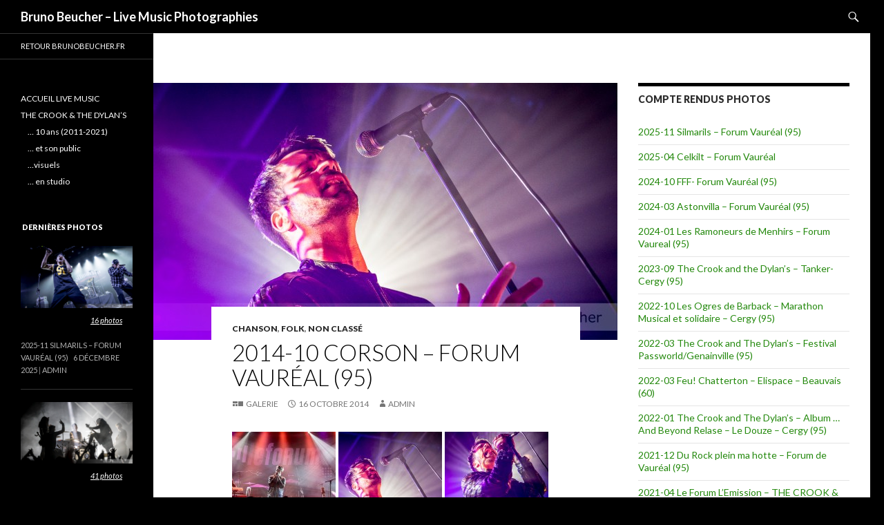

--- FILE ---
content_type: text/html; charset=UTF-8
request_url: https://www1.brunobeucher.fr/livemusic/2014-10-corson-forum-vaureal-95/
body_size: 13701
content:
<!DOCTYPE html>
<!--[if IE 7]>
<html class="ie ie7" lang="fr-FR">
<![endif]-->
<!--[if IE 8]>
<html class="ie ie8" lang="fr-FR">
<![endif]-->
<!--[if !(IE 7) & !(IE 8)]><!-->
<html lang="fr-FR">
<!--<![endif]-->
<head>
	<meta charset="UTF-8">
	<meta name="viewport" content="width=device-width">
	<title>2014-10 CORSON &#8211; Forum Vauréal (95) | Bruno Beucher  &#8211;  Live Music Photographies</title>
	<link rel="profile" href="http://gmpg.org/xfn/11">
	<link rel="pingback" href="https://www1.brunobeucher.fr/livemusic/xmlrpc.php">
	<!--[if lt IE 9]>
	<script src="https://www1.brunobeucher.fr/livemusic/wp-content/themes/twentyfourteen/js/html5.js"></script>
	<![endif]-->
	<meta name='robots' content='max-image-preview:large' />
<link rel='dns-prefetch' href='//www.googletagmanager.com' />
<link rel='dns-prefetch' href='//fonts.googleapis.com' />
<link href='https://fonts.gstatic.com' crossorigin rel='preconnect' />
<link rel="alternate" type="application/rss+xml" title="Bruno Beucher  -  Live Music Photographies &raquo; Flux" href="https://www1.brunobeucher.fr/livemusic/feed/" />
<link rel="alternate" type="application/rss+xml" title="Bruno Beucher  -  Live Music Photographies &raquo; Flux des commentaires" href="https://www1.brunobeucher.fr/livemusic/comments/feed/" />
<link rel="alternate" type="application/rss+xml" title="Bruno Beucher  -  Live Music Photographies &raquo; 2014-10 CORSON &#8211; Forum Vauréal (95) Flux des commentaires" href="https://www1.brunobeucher.fr/livemusic/2014-10-corson-forum-vaureal-95/feed/" />
<script type="text/javascript">
/* <![CDATA[ */
window._wpemojiSettings = {"baseUrl":"https:\/\/s.w.org\/images\/core\/emoji\/14.0.0\/72x72\/","ext":".png","svgUrl":"https:\/\/s.w.org\/images\/core\/emoji\/14.0.0\/svg\/","svgExt":".svg","source":{"concatemoji":"https:\/\/www1.brunobeucher.fr\/livemusic\/wp-includes\/js\/wp-emoji-release.min.js?ver=6.4.7"}};
/*! This file is auto-generated */
!function(i,n){var o,s,e;function c(e){try{var t={supportTests:e,timestamp:(new Date).valueOf()};sessionStorage.setItem(o,JSON.stringify(t))}catch(e){}}function p(e,t,n){e.clearRect(0,0,e.canvas.width,e.canvas.height),e.fillText(t,0,0);var t=new Uint32Array(e.getImageData(0,0,e.canvas.width,e.canvas.height).data),r=(e.clearRect(0,0,e.canvas.width,e.canvas.height),e.fillText(n,0,0),new Uint32Array(e.getImageData(0,0,e.canvas.width,e.canvas.height).data));return t.every(function(e,t){return e===r[t]})}function u(e,t,n){switch(t){case"flag":return n(e,"\ud83c\udff3\ufe0f\u200d\u26a7\ufe0f","\ud83c\udff3\ufe0f\u200b\u26a7\ufe0f")?!1:!n(e,"\ud83c\uddfa\ud83c\uddf3","\ud83c\uddfa\u200b\ud83c\uddf3")&&!n(e,"\ud83c\udff4\udb40\udc67\udb40\udc62\udb40\udc65\udb40\udc6e\udb40\udc67\udb40\udc7f","\ud83c\udff4\u200b\udb40\udc67\u200b\udb40\udc62\u200b\udb40\udc65\u200b\udb40\udc6e\u200b\udb40\udc67\u200b\udb40\udc7f");case"emoji":return!n(e,"\ud83e\udef1\ud83c\udffb\u200d\ud83e\udef2\ud83c\udfff","\ud83e\udef1\ud83c\udffb\u200b\ud83e\udef2\ud83c\udfff")}return!1}function f(e,t,n){var r="undefined"!=typeof WorkerGlobalScope&&self instanceof WorkerGlobalScope?new OffscreenCanvas(300,150):i.createElement("canvas"),a=r.getContext("2d",{willReadFrequently:!0}),o=(a.textBaseline="top",a.font="600 32px Arial",{});return e.forEach(function(e){o[e]=t(a,e,n)}),o}function t(e){var t=i.createElement("script");t.src=e,t.defer=!0,i.head.appendChild(t)}"undefined"!=typeof Promise&&(o="wpEmojiSettingsSupports",s=["flag","emoji"],n.supports={everything:!0,everythingExceptFlag:!0},e=new Promise(function(e){i.addEventListener("DOMContentLoaded",e,{once:!0})}),new Promise(function(t){var n=function(){try{var e=JSON.parse(sessionStorage.getItem(o));if("object"==typeof e&&"number"==typeof e.timestamp&&(new Date).valueOf()<e.timestamp+604800&&"object"==typeof e.supportTests)return e.supportTests}catch(e){}return null}();if(!n){if("undefined"!=typeof Worker&&"undefined"!=typeof OffscreenCanvas&&"undefined"!=typeof URL&&URL.createObjectURL&&"undefined"!=typeof Blob)try{var e="postMessage("+f.toString()+"("+[JSON.stringify(s),u.toString(),p.toString()].join(",")+"));",r=new Blob([e],{type:"text/javascript"}),a=new Worker(URL.createObjectURL(r),{name:"wpTestEmojiSupports"});return void(a.onmessage=function(e){c(n=e.data),a.terminate(),t(n)})}catch(e){}c(n=f(s,u,p))}t(n)}).then(function(e){for(var t in e)n.supports[t]=e[t],n.supports.everything=n.supports.everything&&n.supports[t],"flag"!==t&&(n.supports.everythingExceptFlag=n.supports.everythingExceptFlag&&n.supports[t]);n.supports.everythingExceptFlag=n.supports.everythingExceptFlag&&!n.supports.flag,n.DOMReady=!1,n.readyCallback=function(){n.DOMReady=!0}}).then(function(){return e}).then(function(){var e;n.supports.everything||(n.readyCallback(),(e=n.source||{}).concatemoji?t(e.concatemoji):e.wpemoji&&e.twemoji&&(t(e.twemoji),t(e.wpemoji)))}))}((window,document),window._wpemojiSettings);
/* ]]> */
</script>
<style id='wp-emoji-styles-inline-css' type='text/css'>

	img.wp-smiley, img.emoji {
		display: inline !important;
		border: none !important;
		box-shadow: none !important;
		height: 1em !important;
		width: 1em !important;
		margin: 0 0.07em !important;
		vertical-align: -0.1em !important;
		background: none !important;
		padding: 0 !important;
	}
</style>
<link rel='stylesheet' id='wp-block-library-css' href='https://www1.brunobeucher.fr/livemusic/wp-includes/css/dist/block-library/style.min.css?ver=6.4.7' type='text/css' media='all' />
<style id='wp-block-library-theme-inline-css' type='text/css'>
.wp-block-audio figcaption{color:#555;font-size:13px;text-align:center}.is-dark-theme .wp-block-audio figcaption{color:hsla(0,0%,100%,.65)}.wp-block-audio{margin:0 0 1em}.wp-block-code{border:1px solid #ccc;border-radius:4px;font-family:Menlo,Consolas,monaco,monospace;padding:.8em 1em}.wp-block-embed figcaption{color:#555;font-size:13px;text-align:center}.is-dark-theme .wp-block-embed figcaption{color:hsla(0,0%,100%,.65)}.wp-block-embed{margin:0 0 1em}.blocks-gallery-caption{color:#555;font-size:13px;text-align:center}.is-dark-theme .blocks-gallery-caption{color:hsla(0,0%,100%,.65)}.wp-block-image figcaption{color:#555;font-size:13px;text-align:center}.is-dark-theme .wp-block-image figcaption{color:hsla(0,0%,100%,.65)}.wp-block-image{margin:0 0 1em}.wp-block-pullquote{border-bottom:4px solid;border-top:4px solid;color:currentColor;margin-bottom:1.75em}.wp-block-pullquote cite,.wp-block-pullquote footer,.wp-block-pullquote__citation{color:currentColor;font-size:.8125em;font-style:normal;text-transform:uppercase}.wp-block-quote{border-left:.25em solid;margin:0 0 1.75em;padding-left:1em}.wp-block-quote cite,.wp-block-quote footer{color:currentColor;font-size:.8125em;font-style:normal;position:relative}.wp-block-quote.has-text-align-right{border-left:none;border-right:.25em solid;padding-left:0;padding-right:1em}.wp-block-quote.has-text-align-center{border:none;padding-left:0}.wp-block-quote.is-large,.wp-block-quote.is-style-large,.wp-block-quote.is-style-plain{border:none}.wp-block-search .wp-block-search__label{font-weight:700}.wp-block-search__button{border:1px solid #ccc;padding:.375em .625em}:where(.wp-block-group.has-background){padding:1.25em 2.375em}.wp-block-separator.has-css-opacity{opacity:.4}.wp-block-separator{border:none;border-bottom:2px solid;margin-left:auto;margin-right:auto}.wp-block-separator.has-alpha-channel-opacity{opacity:1}.wp-block-separator:not(.is-style-wide):not(.is-style-dots){width:100px}.wp-block-separator.has-background:not(.is-style-dots){border-bottom:none;height:1px}.wp-block-separator.has-background:not(.is-style-wide):not(.is-style-dots){height:2px}.wp-block-table{margin:0 0 1em}.wp-block-table td,.wp-block-table th{word-break:normal}.wp-block-table figcaption{color:#555;font-size:13px;text-align:center}.is-dark-theme .wp-block-table figcaption{color:hsla(0,0%,100%,.65)}.wp-block-video figcaption{color:#555;font-size:13px;text-align:center}.is-dark-theme .wp-block-video figcaption{color:hsla(0,0%,100%,.65)}.wp-block-video{margin:0 0 1em}.wp-block-template-part.has-background{margin-bottom:0;margin-top:0;padding:1.25em 2.375em}
</style>
<style id='classic-theme-styles-inline-css' type='text/css'>
/*! This file is auto-generated */
.wp-block-button__link{color:#fff;background-color:#32373c;border-radius:9999px;box-shadow:none;text-decoration:none;padding:calc(.667em + 2px) calc(1.333em + 2px);font-size:1.125em}.wp-block-file__button{background:#32373c;color:#fff;text-decoration:none}
</style>
<style id='global-styles-inline-css' type='text/css'>
body{--wp--preset--color--black: #000;--wp--preset--color--cyan-bluish-gray: #abb8c3;--wp--preset--color--white: #fff;--wp--preset--color--pale-pink: #f78da7;--wp--preset--color--vivid-red: #cf2e2e;--wp--preset--color--luminous-vivid-orange: #ff6900;--wp--preset--color--luminous-vivid-amber: #fcb900;--wp--preset--color--light-green-cyan: #7bdcb5;--wp--preset--color--vivid-green-cyan: #00d084;--wp--preset--color--pale-cyan-blue: #8ed1fc;--wp--preset--color--vivid-cyan-blue: #0693e3;--wp--preset--color--vivid-purple: #9b51e0;--wp--preset--color--green: #24890d;--wp--preset--color--dark-gray: #2b2b2b;--wp--preset--color--medium-gray: #767676;--wp--preset--color--light-gray: #f5f5f5;--wp--preset--gradient--vivid-cyan-blue-to-vivid-purple: linear-gradient(135deg,rgba(6,147,227,1) 0%,rgb(155,81,224) 100%);--wp--preset--gradient--light-green-cyan-to-vivid-green-cyan: linear-gradient(135deg,rgb(122,220,180) 0%,rgb(0,208,130) 100%);--wp--preset--gradient--luminous-vivid-amber-to-luminous-vivid-orange: linear-gradient(135deg,rgba(252,185,0,1) 0%,rgba(255,105,0,1) 100%);--wp--preset--gradient--luminous-vivid-orange-to-vivid-red: linear-gradient(135deg,rgba(255,105,0,1) 0%,rgb(207,46,46) 100%);--wp--preset--gradient--very-light-gray-to-cyan-bluish-gray: linear-gradient(135deg,rgb(238,238,238) 0%,rgb(169,184,195) 100%);--wp--preset--gradient--cool-to-warm-spectrum: linear-gradient(135deg,rgb(74,234,220) 0%,rgb(151,120,209) 20%,rgb(207,42,186) 40%,rgb(238,44,130) 60%,rgb(251,105,98) 80%,rgb(254,248,76) 100%);--wp--preset--gradient--blush-light-purple: linear-gradient(135deg,rgb(255,206,236) 0%,rgb(152,150,240) 100%);--wp--preset--gradient--blush-bordeaux: linear-gradient(135deg,rgb(254,205,165) 0%,rgb(254,45,45) 50%,rgb(107,0,62) 100%);--wp--preset--gradient--luminous-dusk: linear-gradient(135deg,rgb(255,203,112) 0%,rgb(199,81,192) 50%,rgb(65,88,208) 100%);--wp--preset--gradient--pale-ocean: linear-gradient(135deg,rgb(255,245,203) 0%,rgb(182,227,212) 50%,rgb(51,167,181) 100%);--wp--preset--gradient--electric-grass: linear-gradient(135deg,rgb(202,248,128) 0%,rgb(113,206,126) 100%);--wp--preset--gradient--midnight: linear-gradient(135deg,rgb(2,3,129) 0%,rgb(40,116,252) 100%);--wp--preset--font-size--small: 13px;--wp--preset--font-size--medium: 20px;--wp--preset--font-size--large: 36px;--wp--preset--font-size--x-large: 42px;--wp--preset--spacing--20: 0.44rem;--wp--preset--spacing--30: 0.67rem;--wp--preset--spacing--40: 1rem;--wp--preset--spacing--50: 1.5rem;--wp--preset--spacing--60: 2.25rem;--wp--preset--spacing--70: 3.38rem;--wp--preset--spacing--80: 5.06rem;--wp--preset--shadow--natural: 6px 6px 9px rgba(0, 0, 0, 0.2);--wp--preset--shadow--deep: 12px 12px 50px rgba(0, 0, 0, 0.4);--wp--preset--shadow--sharp: 6px 6px 0px rgba(0, 0, 0, 0.2);--wp--preset--shadow--outlined: 6px 6px 0px -3px rgba(255, 255, 255, 1), 6px 6px rgba(0, 0, 0, 1);--wp--preset--shadow--crisp: 6px 6px 0px rgba(0, 0, 0, 1);}:where(.is-layout-flex){gap: 0.5em;}:where(.is-layout-grid){gap: 0.5em;}body .is-layout-flow > .alignleft{float: left;margin-inline-start: 0;margin-inline-end: 2em;}body .is-layout-flow > .alignright{float: right;margin-inline-start: 2em;margin-inline-end: 0;}body .is-layout-flow > .aligncenter{margin-left: auto !important;margin-right: auto !important;}body .is-layout-constrained > .alignleft{float: left;margin-inline-start: 0;margin-inline-end: 2em;}body .is-layout-constrained > .alignright{float: right;margin-inline-start: 2em;margin-inline-end: 0;}body .is-layout-constrained > .aligncenter{margin-left: auto !important;margin-right: auto !important;}body .is-layout-constrained > :where(:not(.alignleft):not(.alignright):not(.alignfull)){max-width: var(--wp--style--global--content-size);margin-left: auto !important;margin-right: auto !important;}body .is-layout-constrained > .alignwide{max-width: var(--wp--style--global--wide-size);}body .is-layout-flex{display: flex;}body .is-layout-flex{flex-wrap: wrap;align-items: center;}body .is-layout-flex > *{margin: 0;}body .is-layout-grid{display: grid;}body .is-layout-grid > *{margin: 0;}:where(.wp-block-columns.is-layout-flex){gap: 2em;}:where(.wp-block-columns.is-layout-grid){gap: 2em;}:where(.wp-block-post-template.is-layout-flex){gap: 1.25em;}:where(.wp-block-post-template.is-layout-grid){gap: 1.25em;}.has-black-color{color: var(--wp--preset--color--black) !important;}.has-cyan-bluish-gray-color{color: var(--wp--preset--color--cyan-bluish-gray) !important;}.has-white-color{color: var(--wp--preset--color--white) !important;}.has-pale-pink-color{color: var(--wp--preset--color--pale-pink) !important;}.has-vivid-red-color{color: var(--wp--preset--color--vivid-red) !important;}.has-luminous-vivid-orange-color{color: var(--wp--preset--color--luminous-vivid-orange) !important;}.has-luminous-vivid-amber-color{color: var(--wp--preset--color--luminous-vivid-amber) !important;}.has-light-green-cyan-color{color: var(--wp--preset--color--light-green-cyan) !important;}.has-vivid-green-cyan-color{color: var(--wp--preset--color--vivid-green-cyan) !important;}.has-pale-cyan-blue-color{color: var(--wp--preset--color--pale-cyan-blue) !important;}.has-vivid-cyan-blue-color{color: var(--wp--preset--color--vivid-cyan-blue) !important;}.has-vivid-purple-color{color: var(--wp--preset--color--vivid-purple) !important;}.has-black-background-color{background-color: var(--wp--preset--color--black) !important;}.has-cyan-bluish-gray-background-color{background-color: var(--wp--preset--color--cyan-bluish-gray) !important;}.has-white-background-color{background-color: var(--wp--preset--color--white) !important;}.has-pale-pink-background-color{background-color: var(--wp--preset--color--pale-pink) !important;}.has-vivid-red-background-color{background-color: var(--wp--preset--color--vivid-red) !important;}.has-luminous-vivid-orange-background-color{background-color: var(--wp--preset--color--luminous-vivid-orange) !important;}.has-luminous-vivid-amber-background-color{background-color: var(--wp--preset--color--luminous-vivid-amber) !important;}.has-light-green-cyan-background-color{background-color: var(--wp--preset--color--light-green-cyan) !important;}.has-vivid-green-cyan-background-color{background-color: var(--wp--preset--color--vivid-green-cyan) !important;}.has-pale-cyan-blue-background-color{background-color: var(--wp--preset--color--pale-cyan-blue) !important;}.has-vivid-cyan-blue-background-color{background-color: var(--wp--preset--color--vivid-cyan-blue) !important;}.has-vivid-purple-background-color{background-color: var(--wp--preset--color--vivid-purple) !important;}.has-black-border-color{border-color: var(--wp--preset--color--black) !important;}.has-cyan-bluish-gray-border-color{border-color: var(--wp--preset--color--cyan-bluish-gray) !important;}.has-white-border-color{border-color: var(--wp--preset--color--white) !important;}.has-pale-pink-border-color{border-color: var(--wp--preset--color--pale-pink) !important;}.has-vivid-red-border-color{border-color: var(--wp--preset--color--vivid-red) !important;}.has-luminous-vivid-orange-border-color{border-color: var(--wp--preset--color--luminous-vivid-orange) !important;}.has-luminous-vivid-amber-border-color{border-color: var(--wp--preset--color--luminous-vivid-amber) !important;}.has-light-green-cyan-border-color{border-color: var(--wp--preset--color--light-green-cyan) !important;}.has-vivid-green-cyan-border-color{border-color: var(--wp--preset--color--vivid-green-cyan) !important;}.has-pale-cyan-blue-border-color{border-color: var(--wp--preset--color--pale-cyan-blue) !important;}.has-vivid-cyan-blue-border-color{border-color: var(--wp--preset--color--vivid-cyan-blue) !important;}.has-vivid-purple-border-color{border-color: var(--wp--preset--color--vivid-purple) !important;}.has-vivid-cyan-blue-to-vivid-purple-gradient-background{background: var(--wp--preset--gradient--vivid-cyan-blue-to-vivid-purple) !important;}.has-light-green-cyan-to-vivid-green-cyan-gradient-background{background: var(--wp--preset--gradient--light-green-cyan-to-vivid-green-cyan) !important;}.has-luminous-vivid-amber-to-luminous-vivid-orange-gradient-background{background: var(--wp--preset--gradient--luminous-vivid-amber-to-luminous-vivid-orange) !important;}.has-luminous-vivid-orange-to-vivid-red-gradient-background{background: var(--wp--preset--gradient--luminous-vivid-orange-to-vivid-red) !important;}.has-very-light-gray-to-cyan-bluish-gray-gradient-background{background: var(--wp--preset--gradient--very-light-gray-to-cyan-bluish-gray) !important;}.has-cool-to-warm-spectrum-gradient-background{background: var(--wp--preset--gradient--cool-to-warm-spectrum) !important;}.has-blush-light-purple-gradient-background{background: var(--wp--preset--gradient--blush-light-purple) !important;}.has-blush-bordeaux-gradient-background{background: var(--wp--preset--gradient--blush-bordeaux) !important;}.has-luminous-dusk-gradient-background{background: var(--wp--preset--gradient--luminous-dusk) !important;}.has-pale-ocean-gradient-background{background: var(--wp--preset--gradient--pale-ocean) !important;}.has-electric-grass-gradient-background{background: var(--wp--preset--gradient--electric-grass) !important;}.has-midnight-gradient-background{background: var(--wp--preset--gradient--midnight) !important;}.has-small-font-size{font-size: var(--wp--preset--font-size--small) !important;}.has-medium-font-size{font-size: var(--wp--preset--font-size--medium) !important;}.has-large-font-size{font-size: var(--wp--preset--font-size--large) !important;}.has-x-large-font-size{font-size: var(--wp--preset--font-size--x-large) !important;}
.wp-block-navigation a:where(:not(.wp-element-button)){color: inherit;}
:where(.wp-block-post-template.is-layout-flex){gap: 1.25em;}:where(.wp-block-post-template.is-layout-grid){gap: 1.25em;}
:where(.wp-block-columns.is-layout-flex){gap: 2em;}:where(.wp-block-columns.is-layout-grid){gap: 2em;}
.wp-block-pullquote{font-size: 1.5em;line-height: 1.6;}
</style>
<link rel='stylesheet' id='twentyfourteen-lato-css' href='https://fonts.googleapis.com/css?family=Lato%3A300%2C400%2C700%2C900%2C300italic%2C400italic%2C700italic&#038;subset=latin%2Clatin-ext' type='text/css' media='all' />
<link rel='stylesheet' id='genericons-css' href='https://www1.brunobeucher.fr/livemusic/wp-content/themes/twentyfourteen/genericons/genericons.css?ver=3.0.3' type='text/css' media='all' />
<link rel='stylesheet' id='twentyfourteen-style-css' href='https://www1.brunobeucher.fr/livemusic/wp-content/themes/anjirai/style.css?ver=6.4.7' type='text/css' media='all' />
<link rel='stylesheet' id='twentyfourteen-block-style-css' href='https://www1.brunobeucher.fr/livemusic/wp-content/themes/twentyfourteen/css/blocks.css?ver=20181230' type='text/css' media='all' />
<!--[if lt IE 9]>
<link rel='stylesheet' id='twentyfourteen-ie-css' href='https://www1.brunobeucher.fr/livemusic/wp-content/themes/twentyfourteen/css/ie.css?ver=20131205' type='text/css' media='all' />
<![endif]-->
<link rel='stylesheet' id='mediaelement-css' href='https://www1.brunobeucher.fr/livemusic/wp-includes/js/mediaelement/mediaelementplayer-legacy.min.css?ver=4.2.17' type='text/css' media='all' />
<link rel='stylesheet' id='wp-mediaelement-css' href='https://www1.brunobeucher.fr/livemusic/wp-includes/js/mediaelement/wp-mediaelement.min.css?ver=6.4.7' type='text/css' media='all' />
<script type="text/javascript" src="https://www1.brunobeucher.fr/livemusic/wp-includes/js/jquery/jquery.min.js?ver=3.7.1" id="jquery-core-js"></script>
<script type="text/javascript" src="https://www1.brunobeucher.fr/livemusic/wp-includes/js/jquery/jquery-migrate.min.js?ver=3.4.1" id="jquery-migrate-js"></script>

<!-- Extrait de code de la balise Google (gtag.js) ajouté par Site Kit -->
<!-- Extrait Google Analytics ajouté par Site Kit -->
<script type="text/javascript" src="https://www.googletagmanager.com/gtag/js?id=GT-PZ69Q2H" id="google_gtagjs-js" async></script>
<script type="text/javascript" id="google_gtagjs-js-after">
/* <![CDATA[ */
window.dataLayer = window.dataLayer || [];function gtag(){dataLayer.push(arguments);}
gtag("set","linker",{"domains":["www1.brunobeucher.fr"]});
gtag("js", new Date());
gtag("set", "developer_id.dZTNiMT", true);
gtag("config", "GT-PZ69Q2H");
/* ]]> */
</script>
<link rel="https://api.w.org/" href="https://www1.brunobeucher.fr/livemusic/wp-json/" /><link rel="alternate" type="application/json" href="https://www1.brunobeucher.fr/livemusic/wp-json/wp/v2/posts/1663" /><link rel="EditURI" type="application/rsd+xml" title="RSD" href="https://www1.brunobeucher.fr/livemusic/xmlrpc.php?rsd" />
<meta name="generator" content="WordPress 6.4.7" />
<link rel="canonical" href="https://www1.brunobeucher.fr/livemusic/2014-10-corson-forum-vaureal-95/" />
<link rel='shortlink' href='https://www1.brunobeucher.fr/livemusic/?p=1663' />
<link rel="alternate" type="application/json+oembed" href="https://www1.brunobeucher.fr/livemusic/wp-json/oembed/1.0/embed?url=https%3A%2F%2Fwww1.brunobeucher.fr%2Flivemusic%2F2014-10-corson-forum-vaureal-95%2F" />
<link rel="alternate" type="text/xml+oembed" href="https://www1.brunobeucher.fr/livemusic/wp-json/oembed/1.0/embed?url=https%3A%2F%2Fwww1.brunobeucher.fr%2Flivemusic%2F2014-10-corson-forum-vaureal-95%2F&#038;format=xml" />
<meta name="generator" content="Site Kit by Google 1.170.0" /><style>
	.header-main { background-color:  #000000; }
	#secondary, .site:before { background-color:  #000000; }
	.search-toggle, .search-toggle:hover,.search-toggle.active,.search-box { background-color:  #000000; }
	h1,h2,h3,h4,h5,h6 {color: #000000; }
	.entry-title a { color: #000000; }
	.entry-title a:hover { color: #dd3333; }
	.primary-navigation li:hover > a,.primary-navigation li.focus > a,.primary-navigation li:active > a,.primary-navigation ul ul a:hover,
	.primary-navigation ul ul li.focus > a {
		background-color: #000000;
		color: #dd3333;	}
	.primary-navigation li a, .primary-navigation ul ul a,.primary-navigation ul ul li a {
		background-color: #000000;
		color: #000000;	}
	p {color: #000000; }
</style>

<meta name="google-site-verification" content="xSIkOpGTkMl2Z9RA6_lC4fXlQR2B_Rrqzl30KcP0MUw">		<style type="text/css" id="twentyfourteen-header-css">
				.site-title a {
			color: #ffffff;
		}
		</style>
		<style type="text/css" id="custom-background-css">
body.custom-background { background-color: #000000; }
</style>
	</head>

<body class="post-template-default single single-post postid-1663 single-format-gallery custom-background wp-embed-responsive masthead-fixed footer-widgets singular">
<div id="page" class="hfeed site">
	
	<header id="masthead" class="site-header" role="banner">
		<div class="header-main">
			<h1 class="site-title"><a href="https://www1.brunobeucher.fr/livemusic/" rel="home">Bruno Beucher  &#8211;  Live Music Photographies</a></h1>

			<div class="search-toggle">
				<a href="#search-container" class="screen-reader-text" aria-expanded="false" aria-controls="search-container">Recherche</a>
			</div>

			<nav id="primary-navigation" class="site-navigation primary-navigation" role="navigation">
				<button class="menu-toggle">Menu principal</button>
				<a class="screen-reader-text skip-link" href="#content">Aller au contenu</a>
							</nav>
		</div>

		<div id="search-container" class="search-box-wrapper hide">
			<div class="search-box">
				<form role="search" method="get" class="search-form" action="https://www1.brunobeucher.fr/livemusic/">
				<label>
					<span class="screen-reader-text">Rechercher :</span>
					<input type="search" class="search-field" placeholder="Rechercher…" value="" name="s" />
				</label>
				<input type="submit" class="search-submit" value="Rechercher" />
			</form>			</div>
		</div>
	</header><!-- #masthead -->

	<div id="main" class="site-main">

	<div id="primary" class="content-area">
		<div id="content" class="site-content" role="main">
			
<article id="post-1663" class="post-1663 post type-post status-publish format-gallery has-post-thumbnail hentry category-chanson category-folk category-non-classe tag-concert tag-forum-vaureal tag-musique post_format-post-format-gallery">
	
		<div class="post-thumbnail">
			<img width="672" height="372" src="https://www1.brunobeucher.fr/livemusic/wp-content/uploads/2014/10/031_2014-10-10_0126-672x372.jpg" class="attachment-post-thumbnail size-post-thumbnail wp-post-image" alt="" decoding="async" fetchpriority="high" srcset="https://www1.brunobeucher.fr/livemusic/wp-content/uploads/2014/10/031_2014-10-10_0126-672x372.jpg 672w, https://www1.brunobeucher.fr/livemusic/wp-content/uploads/2014/10/031_2014-10-10_0126-1038x576.jpg 1038w" sizes="(max-width: 672px) 100vw, 672px" />		</div>

		
	<header class="entry-header">
				<div class="entry-meta">
			<span class="cat-links"><a href="https://www1.brunobeucher.fr/livemusic/category/chanson/" rel="category tag">chanson</a>, <a href="https://www1.brunobeucher.fr/livemusic/category/folk/" rel="category tag">folk</a>, <a href="https://www1.brunobeucher.fr/livemusic/category/non-classe/" rel="category tag">Non classé</a></span>
		</div><!-- .entry-meta -->
			<h1 class="entry-title">2014-10 CORSON &#8211; Forum Vauréal (95)</h1>
		<div class="entry-meta">
			<span class="post-format">
				<a class="entry-format" href="https://www1.brunobeucher.fr/livemusic/type/gallery/">Galerie</a>
			</span>

			<span class="entry-date"><a href="https://www1.brunobeucher.fr/livemusic/2014-10-corson-forum-vaureal-95/" rel="bookmark"><time class="entry-date" datetime="2014-10-16T19:30:46+01:00">16 octobre 2014</time></a></span> <span class="byline"><span class="author vcard"><a class="url fn n" href="https://www1.brunobeucher.fr/livemusic/author/admin/" rel="author">Admin</a></span></span>
			
					</div><!-- .entry-meta -->
	</header><!-- .entry-header -->

	<div class="entry-content">
		<div id='gallery-1' class='gallery galleryid-1663 gallery-columns-3 gallery-size-thumbnail'><figure class='gallery-item'>
			<div class='gallery-icon landscape'>
				<a href='https://www1.brunobeucher.fr/livemusic/2014-10-corson-forum-vaureal-95/corsonforum-vaureal-2014bruno-beucherdalle/'><img decoding="async" width="150" height="150" src="https://www1.brunobeucher.fr/livemusic/wp-content/uploads/2014/10/030_2014-10-10_0156-150x150.jpg" class="attachment-thumbnail size-thumbnail" alt="" /></a>
			</div></figure><figure class='gallery-item'>
			<div class='gallery-icon landscape'>
				<a href='https://www1.brunobeucher.fr/livemusic/2014-10-corson-forum-vaureal-95/corsonforum-vaureal-2014bruno-beucherdalle-2/'><img decoding="async" width="150" height="150" src="https://www1.brunobeucher.fr/livemusic/wp-content/uploads/2014/10/031_2014-10-10_0126-150x150.jpg" class="attachment-thumbnail size-thumbnail" alt="" /></a>
			</div></figure><figure class='gallery-item'>
			<div class='gallery-icon portrait'>
				<a href='https://www1.brunobeucher.fr/livemusic/2014-10-corson-forum-vaureal-95/corsonforum-vaureal-2014bruno-beucherdalle-3/'><img loading="lazy" decoding="async" width="150" height="150" src="https://www1.brunobeucher.fr/livemusic/wp-content/uploads/2014/10/032_2014-10-10_0127-150x150.jpg" class="attachment-thumbnail size-thumbnail" alt="" /></a>
			</div></figure><figure class='gallery-item'>
			<div class='gallery-icon landscape'>
				<a href='https://www1.brunobeucher.fr/livemusic/2014-10-corson-forum-vaureal-95/033_2014-10-10_0152/'><img loading="lazy" decoding="async" width="150" height="150" src="https://www1.brunobeucher.fr/livemusic/wp-content/uploads/2014/10/033_2014-10-10_0152-150x150.jpg" class="attachment-thumbnail size-thumbnail" alt="" /></a>
			</div></figure><figure class='gallery-item'>
			<div class='gallery-icon portrait'>
				<a href='https://www1.brunobeucher.fr/livemusic/2014-10-corson-forum-vaureal-95/034_2014-10-10_0135/'><img loading="lazy" decoding="async" width="150" height="150" src="https://www1.brunobeucher.fr/livemusic/wp-content/uploads/2014/10/034_2014-10-10_0135-150x150.jpg" class="attachment-thumbnail size-thumbnail" alt="" /></a>
			</div></figure><figure class='gallery-item'>
			<div class='gallery-icon landscape'>
				<a href='https://www1.brunobeucher.fr/livemusic/2014-10-corson-forum-vaureal-95/035_2014-10-10_0151/'><img loading="lazy" decoding="async" width="150" height="150" src="https://www1.brunobeucher.fr/livemusic/wp-content/uploads/2014/10/035_2014-10-10_0151-150x150.jpg" class="attachment-thumbnail size-thumbnail" alt="" /></a>
			</div></figure><figure class='gallery-item'>
			<div class='gallery-icon portrait'>
				<a href='https://www1.brunobeucher.fr/livemusic/2014-10-corson-forum-vaureal-95/036_2014-10-10_0143/'><img loading="lazy" decoding="async" width="150" height="150" src="https://www1.brunobeucher.fr/livemusic/wp-content/uploads/2014/10/036_2014-10-10_0143-150x150.jpg" class="attachment-thumbnail size-thumbnail" alt="" /></a>
			</div></figure><figure class='gallery-item'>
			<div class='gallery-icon landscape'>
				<a href='https://www1.brunobeucher.fr/livemusic/2014-10-corson-forum-vaureal-95/037_2014-10-10_0139/'><img loading="lazy" decoding="async" width="150" height="150" src="https://www1.brunobeucher.fr/livemusic/wp-content/uploads/2014/10/037_2014-10-10_0139-150x150.jpg" class="attachment-thumbnail size-thumbnail" alt="" /></a>
			</div></figure><figure class='gallery-item'>
			<div class='gallery-icon portrait'>
				<a href='https://www1.brunobeucher.fr/livemusic/2014-10-corson-forum-vaureal-95/038_2014-10-10_0155/'><img loading="lazy" decoding="async" width="150" height="150" src="https://www1.brunobeucher.fr/livemusic/wp-content/uploads/2014/10/038_2014-10-10_0155-150x150.jpg" class="attachment-thumbnail size-thumbnail" alt="" /></a>
			</div></figure><figure class='gallery-item'>
			<div class='gallery-icon landscape'>
				<a href='https://www1.brunobeucher.fr/livemusic/2014-10-corson-forum-vaureal-95/corsonforum-vaureal-2014bruno-beucherdalle-4/'><img loading="lazy" decoding="async" width="150" height="150" src="https://www1.brunobeucher.fr/livemusic/wp-content/uploads/2014/10/039_2014-10-10_0160-150x150.jpg" class="attachment-thumbnail size-thumbnail" alt="" /></a>
			</div></figure>
		</div>

	</div><!-- .entry-content -->

	<footer class="entry-meta"><span class="tag-links"><a href="https://www1.brunobeucher.fr/livemusic/tag/concert/" rel="tag">concert</a><a href="https://www1.brunobeucher.fr/livemusic/tag/forum-vaureal/" rel="tag">forum_vauréal</a><a href="https://www1.brunobeucher.fr/livemusic/tag/musique/" rel="tag">musique</a></span></footer></article><!-- #post-## -->
		<nav class="navigation post-navigation" role="navigation">
		<h1 class="screen-reader-text">Navigation des articles</h1>
		<div class="nav-links">
			<a href="https://www1.brunobeucher.fr/livemusic/2014-10-eden-pill-forum-vaureal-95/" rel="prev"><span class="meta-nav">Article précédent</span>2014-10 EDEN PILL &#8211; Forum Vauréal (95)</a><a href="https://www1.brunobeucher.fr/livemusic/2014-10-mademoiselle-k-forum-vaureal-95/" rel="next"><span class="meta-nav">Article suivant</span>2014-10 MADEMOISELLE K &#8211; Forum Vauréal (95)</a>			</div><!-- .nav-links -->
		</nav><!-- .navigation -->
				</div><!-- #content -->
	</div><!-- #primary -->

<div id="content-sidebar" class="content-sidebar widget-area" role="complementary">
	
		<aside id="recent-posts-2" class="widget widget_recent_entries">
		<h1 class="widget-title">Compte rendus photos</h1>
		<ul>
											<li>
					<a href="https://www1.brunobeucher.fr/livemusic/2025-11-silmarils-forum-vaureal-95/">2025-11  Silmarils &#8211; Forum Vauréal (95)</a>
									</li>
											<li>
					<a href="https://www1.brunobeucher.fr/livemusic/2025-04-celkilt-forum-vaureal/">2025-04 Celkilt &#8211; Forum Vauréal</a>
									</li>
											<li>
					<a href="https://www1.brunobeucher.fr/livemusic/2024-10-fff-forum-de-vaureal-95/">2024-10 FFF- Forum Vauréal (95)</a>
									</li>
											<li>
					<a href="https://www1.brunobeucher.fr/livemusic/2024-03-astonvilla-forum-vaureal-95/">2024-03 Astonvilla &#8211; Forum Vauréal (95)</a>
									</li>
											<li>
					<a href="https://www1.brunobeucher.fr/livemusic/2024-01-les-ramoneurs-de-menhirs-forum-vaureal-95/">2024-01 Les Ramoneurs de Menhirs &#8211; Forum Vaureal (95)</a>
									</li>
											<li>
					<a href="https://www1.brunobeucher.fr/livemusic/2023-09-the-crook-and-the-dylans-tanker-cergy-95/">2023-09 The Crook and the Dylan&rsquo;s &#8211; Tanker- Cergy (95)</a>
									</li>
											<li>
					<a href="https://www1.brunobeucher.fr/livemusic/2022-10-les-ogres-de-barback-marathon-musical-et-solidaire-cergy-95/">2022-10 Les Ogres de Barback &#8211; Marathon Musical et solidaire &#8211; Cergy (95)</a>
									</li>
											<li>
					<a href="https://www1.brunobeucher.fr/livemusic/2022-03-the-crook-and-the-dylans-festival-passworld-genainville-95/">2022-03 The Crook and The Dylan&rsquo;s &#8211; Festival Passworld/Genainville (95)</a>
									</li>
											<li>
					<a href="https://www1.brunobeucher.fr/livemusic/2022-03-feu-chatterton-elispace-beauvais-60/">2022-03 Feu! Chatterton &#8211; Elispace &#8211; Beauvais (60)</a>
									</li>
											<li>
					<a href="https://www1.brunobeucher.fr/livemusic/2022-01-the-crook-and-the-dylans-album-and-beyond-relase-le-douze-cergy-95/">2022-01 The Crook and The Dylan&rsquo;s &#8211; Album &#8230;And Beyond Relase &#8211; Le Douze &#8211; Cergy (95)</a>
									</li>
											<li>
					<a href="https://www1.brunobeucher.fr/livemusic/2021-12-du-rock-plein-ma-hotte-forum-de-vaureal-95/">2021-12 Du Rock plein ma hotte &#8211; Forum de Vauréal (95)</a>
									</li>
											<li>
					<a href="https://www1.brunobeucher.fr/livemusic/2021-04-le-forum-lemission-the-crook-the-dylans/">2021-04 Le Forum L&rsquo;Emission &#8211; THE CROOK &#038; THE DYLAN&rsquo;S</a>
									</li>
											<li>
					<a href="https://www1.brunobeucher.fr/livemusic/2019-11-royal-republic-blackout-problems-forum-vaureal-95/">2019-11 ROYAL REPUBLIC + Blackout Problems- Forum Vauréal (95)</a>
									</li>
											<li>
					<a href="https://www1.brunobeucher.fr/livemusic/2019-09-friendstival-10-pontoise-95/">2019-09 FRIENDSTIVAL 10 &#8211; Pontoise (95)</a>
									</li>
											<li>
					<a href="https://www1.brunobeucher.fr/livemusic/2019-05-monster-truck-royal-tusk-forum-vaureal-95/">2019-05 Monster Truck + Royal TUSK &#8211; Forum Vauréal (95)</a>
									</li>
											<li>
					<a href="https://www1.brunobeucher.fr/livemusic/2019-04-normandie-celtic-festival-montivilliers-76/">2019-04 NORMANDIE CELTIC FESTIVAL &#8211; Montivilliers (76)</a>
									</li>
											<li>
					<a href="https://www1.brunobeucher.fr/livemusic/2019-02-inglorious-forum-de-vaureal-95/">2019-02 &#8211; INGLORIOUS &#8211; Forum de Vauréal (95)</a>
									</li>
											<li>
					<a href="https://www1.brunobeucher.fr/livemusic/2019-02-les-humeurs-cerebrales-egletons-19/">2019-02 &#8211; LES HUMEURS CEREBRALES &#8211; Egletons (19)</a>
									</li>
											<li>
					<a href="https://www1.brunobeucher.fr/livemusic/2019-02-celkilt-le-clapier-saint-etienne-42/">2019-02 CELKILT &#8211; Le Clapier &#8211; Saint Etienne (42)</a>
									</li>
											<li>
					<a href="https://www1.brunobeucher.fr/livemusic/2019-01-uriah-heep-la-cigale-paris/">2019-01 URIAH HEEP &#8211; La Cigale &#8211; Paris</a>
									</li>
											<li>
					<a href="https://www1.brunobeucher.fr/livemusic/friendstival-9-pontoise-95/">2018-09 FRIENDSTIVAL 9 &#8211; Pontoise (95)</a>
									</li>
											<li>
					<a href="https://www1.brunobeucher.fr/livemusic/2018-09-celkilt-arthurs-days-grandvilliers-60/">2018-09 CELKILT &#8211; Arthur&rsquo;s Days &#8211; Grandvilliers (60)</a>
									</li>
											<li>
					<a href="https://www1.brunobeucher.fr/livemusic/2018-09-the-crook-and-the-dylans-arthurs-days-grandvilliers-60/">2018-09 THE CROOK AND THE DYLAN&rsquo;S &#8211; Arthur&rsquo;s Days &#8211; Grandvilliers (60)</a>
									</li>
											<li>
					<a href="https://www1.brunobeucher.fr/livemusic/2018-03-no-one-is-innocent-le-sax-acheres-78/">2018-03 NO ONE IS INNOCENT &#8211; Le Sax &#8211; Achères (78)</a>
									</li>
											<li>
					<a href="https://www1.brunobeucher.fr/livemusic/2018-03-full-throttle-baby-le-sax-acheres-78/">2018-03 FULL THROTTLE BABY &#8211; Le Sax &#8211; Achères (78)</a>
									</li>
											<li>
					<a href="https://www1.brunobeucher.fr/livemusic/2018-03-les-humeurs-cerebrales-the-crook-the-dylans-visages-du-monde-cergy-95/">2018-03 LES HUMEURS CEREBRALES + THE CROOK &#038; THE DYLAN&rsquo;S &#8211; Visages du Monde &#8211; Cergy (95)</a>
									</li>
											<li>
					<a href="https://www1.brunobeucher.fr/livemusic/2017-12-du-rock-plein-ma-hotte-forum-vaureal-95/">2017-12 DU ROCK PLEIN MA HOTTE &#8211; Forum Vauréal (95)</a>
									</li>
											<li>
					<a href="https://www1.brunobeucher.fr/livemusic/2017-09-friendstival-7-pontoise-95/">2017-09 FRIENDSTIVAL 8 &#8211; Pontoise (95)</a>
									</li>
											<li>
					<a href="https://www1.brunobeucher.fr/livemusic/2017-07-un-vendredi-ecaussysteme-gignac-lot/">2017-07 UN VENDREDI ECAUSSYSTEME &#8211; Gignac (Lot)</a>
									</li>
											<li>
					<a href="https://www1.brunobeucher.fr/livemusic/2017-06-the-crook-the-dylans-ferme-de-menucourt-95/">2017-06 THE CROOK &#038; THE DYLAN&rsquo;S &#8211; Ferme de Menucourt (95)</a>
									</li>
											<li>
					<a href="https://www1.brunobeucher.fr/livemusic/2017-05-the-drunken-lazy-bastards-cameleon-pontoise/">2017-05 THE DRUNKEN LAZY BASTARDS &#8211; Caméléon &#8211; Pontoise</a>
									</li>
											<li>
					<a href="https://www1.brunobeucher.fr/livemusic/2017-05-13-lucies-cameleon-pontoise-95/">2017-05-13 LUCIE&rsquo;S &#8211; Caméléon &#8211; Pontoise (95)</a>
									</li>
											<li>
					<a href="https://www1.brunobeucher.fr/livemusic/2017-02-the-crook-and-the-dylans-devil-album-release-forum-vaureal-95/">2017-02 THE CROOK AND THE DYLAN&rsquo;S &#8211; Devil Album Release &#8211; Forum Vauréal (95)</a>
									</li>
											<li>
					<a href="https://www1.brunobeucher.fr/livemusic/the-crook-the-dylans-la-clef-saint-germain-en-laye-78/">2016-11 THE CROOK &#038; THE DYLAN&rsquo;S &#8211; La Clef &#8211; Saint Germain en Laye (78)</a>
									</li>
											<li>
					<a href="https://www1.brunobeucher.fr/livemusic/2016-09-friendstival-7-pontoise-95/">2016-09 FRIENDSTIVAL 7 &#8211; Pontoise (95)</a>
									</li>
											<li>
					<a href="https://www1.brunobeucher.fr/livemusic/2016-05-deux-jours-au-fimu-belfort-90/">2016-05 Deux jours au FIMU &#8211; Belfort (90)</a>
									</li>
											<li>
					<a href="https://www1.brunobeucher.fr/livemusic/2016-05-the-crook-the-dylans-festival-fimu-belfort/">2016-05 THE CROOK &#038; THE DYLAN&rsquo;S &#8211; Festival FIMU &#8211; Belfort (90)</a>
									</li>
											<li>
					<a href="https://www1.brunobeucher.fr/livemusic/2016-04-wishbone-ash-forum-vaureal-95/">2016-04 WISHBONE ASH &#8211; Forum Vauréal (95)</a>
									</li>
											<li>
					<a href="https://www1.brunobeucher.fr/livemusic/2016-04-mante-forum-vaureal-95/">2016-04 MANTE &#8211; Forum Vauréal (95)</a>
									</li>
											<li>
					<a href="https://www1.brunobeucher.fr/livemusic/2016-11-the-crook-the-dylans-bazar-bazarts-andrezy/">2016-02 THE CROOK &#038; THE DYLAN&rsquo;S &#8211; Bazar Baz&rsquo;Arts &#8211; Andrezy (78)</a>
									</li>
											<li>
					<a href="https://www1.brunobeucher.fr/livemusic/2016-01-the-crook-the-dylans-forum-vaureal-95/">2016-01 THE CROOK &#038; THE DYLAN&rsquo;S &#8211; Forum Vauréal (95)</a>
									</li>
											<li>
					<a href="https://www1.brunobeucher.fr/livemusic/2016-01-kevin-davy-white-forum-de-vaureal-95/">2016-01 KEVIN DAVY WHITE &#8211; Forum de Vauréal (95)</a>
									</li>
											<li>
					<a href="https://www1.brunobeucher.fr/livemusic/2015-10-hk-les-saltimbanks-lobservatoire-cergy-95/">2015-10 HK &#038; LES SALTIMBANKS &#8211; l&rsquo;Observatoire &#8211; Cergy (95)</a>
									</li>
											<li>
					<a href="https://www1.brunobeucher.fr/livemusic/2015-10-the-crook-the-dylans-light-lobservatoire-cergy-95/">2015-10 THE CROOK &#038; THE DYLAN&rsquo;S LIGHT &#8211; L&rsquo;Observatoire &#8211; Cergy (95)</a>
									</li>
											<li>
					<a href="https://www1.brunobeucher.fr/livemusic/2015-09-friendstival-6/">2015-09 FRIENDSTIVAL 6 &#8211; Pontoise (95)</a>
									</li>
											<li>
					<a href="https://www1.brunobeucher.fr/livemusic/2015-05-les-blerots-de-r-a-v-el-ermont-95/">2015-05 Les Blérots de R.A.V.EL. &#8211; Ermont (95)</a>
									</li>
											<li>
					<a href="https://www1.brunobeucher.fr/livemusic/2015-02-paul-personne-forum-vaureal-95/">2015-02 PAUL PERSONNE &#8211; Forum Vauréal (95)</a>
									</li>
											<li>
					<a href="https://www1.brunobeucher.fr/livemusic/2015-01-carte-blanche-a-the-crook-the-dylans-norfolk-et-remila-lobservatoire-cergy/">2015-01 CARTE BLANCHE à THE CROOK &#038; THE DYLAN&rsquo;S + Norfolk et Rémila  &#8211;  l&rsquo;OBSERVATOIRE &#8211; Cergy</a>
									</li>
											<li>
					<a href="https://www1.brunobeucher.fr/livemusic/live-report-2014-12-festival-bring-the-noise-oui-fm-spark-gap-loading-data-royal-blood/">Live Report : 2014-12 Festival Bring the Noise Oui FM &#8211; SPARK GAP + LOADING DATA + ROYAL BLOOD</a>
									</li>
											<li>
					<a href="https://www1.brunobeucher.fr/livemusic/2014-12-royal-blood-point-ephemere-paris/">2014-12 ROYAL BLOOD &#8211; Point Ephémère &#8211; Paris</a>
									</li>
											<li>
					<a href="https://www1.brunobeucher.fr/livemusic/2014-12-loading-data-point-ephemere-paris/">2014-12 LOADING DATA &#8211; Point Ephémère &#8211; Paris</a>
									</li>
											<li>
					<a href="https://www1.brunobeucher.fr/livemusic/2014-12-spark-gap-point-ephemere-paris/">2014-12 SPARK GAP &#8211; Point Ephémère &#8211; Paris</a>
									</li>
											<li>
					<a href="https://www1.brunobeucher.fr/livemusic/live-report-eden-pill-corson-mademoiselle-k-10-octobre-2014-forum-de-vaureal-95/">Live Report : EDEN PILL + CORSON + MADEMOISELLE K &#8211; 10 octobre 2014 &#8211; Forum de Vauréal (95)</a>
									</li>
											<li>
					<a href="https://www1.brunobeucher.fr/livemusic/2014-10-mademoiselle-k-forum-vaureal-95/">2014-10 MADEMOISELLE K &#8211; Forum Vauréal (95)</a>
									</li>
											<li>
					<a href="https://www1.brunobeucher.fr/livemusic/2014-10-corson-forum-vaureal-95/" aria-current="page">2014-10 CORSON &#8211; Forum Vauréal (95)</a>
									</li>
											<li>
					<a href="https://www1.brunobeucher.fr/livemusic/2014-10-eden-pill-forum-vaureal-95/">2014-10 EDEN PILL &#8211; Forum Vauréal (95)</a>
									</li>
											<li>
					<a href="https://www1.brunobeucher.fr/livemusic/2014-09-friendstival-5-pontoise-95/">2014-09 FRIENDSTIVAL 5 &#8211; Pontoise (95)</a>
									</li>
											<li>
					<a href="https://www1.brunobeucher.fr/livemusic/live-report-festival-soirs-dete-8-juillet-2014-place-de-la-republique-paris/">Live Report : Festival Soirs d’Eté &#8211; 8 Juillet 2014 &#8211; Place de la République (Paris)</a>
									</li>
											<li>
					<a href="https://www1.brunobeucher.fr/livemusic/2014-07-john-butler-trio-soirs-dete-place-de-la-republique-paris/">2014-07 JOHN BUTLER TRIO &#8211; Soirs d&rsquo;été &#8211; Place de la République &#8211; Paris</a>
									</li>
											<li>
					<a href="https://www1.brunobeucher.fr/livemusic/live-report-festival-soirs-dete-7-juillet-2014-place-de-la-republique-paris/">Live Report : Festival Soirs d’Eté &#8211; 7 Juillet 2014 &#8211; Place de la République (Paris)</a>
									</li>
					</ul>

		</aside><aside id="text-4" class="widget widget_text">			<div class="textwidget">Pour les articles plus anciens voir les archives et catégories</div>
		</aside></div><!-- #content-sidebar -->
<div id="secondary">
	
		<nav role="navigation" class="navigation site-navigation secondary-navigation">
		<div class="menu-retour-autres-galeries-container"><ul id="menu-retour-autres-galeries" class="menu"><li id="menu-item-1226" class="menu-item menu-item-type-custom menu-item-object-custom menu-item-1226"><a href="http://www.brunobeucher.fr/">retour brunobeucher.fr</a></li>
</ul></div>	</nav>
	
		<div id="primary-sidebar" class="primary-sidebar widget-area" role="complementary">
		<aside id="pages-2" class="widget widget_pages"><h1 class="widget-title"> </h1>
			<ul>
				<li class="page_item page-item-153"><a href="https://www1.brunobeucher.fr/livemusic/">ACCUEIL LIVE MUSIC</a></li>
<li class="page_item page-item-78 page_item_has_children"><a href="https://www1.brunobeucher.fr/livemusic/the-crook-the-dylans/">THE CROOK &#038; THE DYLAN&rsquo;S</a>
<ul class='children'>
	<li class="page_item page-item-109"><a href="https://www1.brunobeucher.fr/livemusic/the-crook-the-dylans/the-crook-the-dylans-en-concert/">&#8230; 10 ans (2011-2021)</a></li>
	<li class="page_item page-item-2129"><a href="https://www1.brunobeucher.fr/livemusic/the-crook-the-dylans/et-son-public/">&#8230; et son public</a></li>
	<li class="page_item page-item-4689"><a href="https://www1.brunobeucher.fr/livemusic/the-crook-the-dylans/visuels/">&#8230;visuels</a></li>
	<li class="page_item page-item-112"><a href="https://www1.brunobeucher.fr/livemusic/the-crook-the-dylans/en-studio/">&#8230; en studio</a></li>
</ul>
</li>
			</ul>

			</aside><aside id="widget_twentyfourteen_ephemera-3" class="widget widget_twentyfourteen_ephemera">			<h1 class="widget-title gallery">
				<a class="entry-format" href="https://www1.brunobeucher.fr/livemusic/type/gallery/">dernières photos</a>
			</h1>
			<ol>

								<li>
				<article class="post-5426 post type-post status-publish format-gallery has-post-thumbnail hentry category-funk category-non-classe category-punk category-rap category-rock post_format-post-format-gallery">
				<div class="entry-content">
											<a href="https://www1.brunobeucher.fr/livemusic/2025-11-silmarils-forum-vaureal-95/"><img width="672" height="372" src="https://www1.brunobeucher.fr/livemusic/wp-content/uploads/2025/12/002-Silmarils-672x372.jpg" class="attachment-post-thumbnail size-post-thumbnail wp-post-image" alt="" decoding="async" loading="lazy" srcset="https://www1.brunobeucher.fr/livemusic/wp-content/uploads/2025/12/002-Silmarils-672x372.jpg 672w, https://www1.brunobeucher.fr/livemusic/wp-content/uploads/2025/12/002-Silmarils-1038x576.jpg 1038w" sizes="(max-width: 672px) 100vw, 672px" /></a>
												<p class="wp-caption-text">
								Cette galerie contient <a href="https://www1.brunobeucher.fr/livemusic/2025-11-silmarils-forum-vaureal-95/" rel="bookmark">16 photos</a>.						</p>
													</div><!-- .entry-content -->

					<header class="entry-header">
						<div class="entry-meta">
						<h1 class="entry-title"><a href="https://www1.brunobeucher.fr/livemusic/2025-11-silmarils-forum-vaureal-95/" rel="bookmark">2025-11  Silmarils &#8211; Forum Vauréal (95)</a></h1><span class="entry-date"><a href="https://www1.brunobeucher.fr/livemusic/2025-11-silmarils-forum-vaureal-95/" rel="bookmark"><time class="entry-date" datetime="2025-12-06T15:48:44+01:00">6 décembre 2025</time></a></span> <span class="byline"><span class="author vcard"><a class="url fn n" href="https://www1.brunobeucher.fr/livemusic/author/admin/" rel="author">Admin</a></span></span>						</div><!-- .entry-meta -->
					</header><!-- .entry-header -->
				</article><!-- #post-## -->
				</li>
								<li>
				<article class="post-5350 post type-post status-publish format-gallery has-post-thumbnail hentry category-celtic category-live-report category-metal category-non-classe category-rock tag-celkilt tag-celtique tag-concert tag-forum-vaureal tag-live_report tag-musique post_format-post-format-gallery">
				<div class="entry-content">
											<a href="https://www1.brunobeucher.fr/livemusic/2025-04-celkilt-forum-vaureal/"><img width="672" height="372" src="https://www1.brunobeucher.fr/livemusic/wp-content/uploads/2025/04/027-Celkilt-672x372.jpg" class="attachment-post-thumbnail size-post-thumbnail wp-post-image" alt="" decoding="async" loading="lazy" srcset="https://www1.brunobeucher.fr/livemusic/wp-content/uploads/2025/04/027-Celkilt-672x372.jpg 672w, https://www1.brunobeucher.fr/livemusic/wp-content/uploads/2025/04/027-Celkilt-1038x576.jpg 1038w" sizes="(max-width: 672px) 100vw, 672px" /></a>
												<p class="wp-caption-text">
								Cette galerie contient <a href="https://www1.brunobeucher.fr/livemusic/2025-04-celkilt-forum-vaureal/" rel="bookmark">41 photos</a>.						</p>
													</div><!-- .entry-content -->

					<header class="entry-header">
						<div class="entry-meta">
						<h1 class="entry-title"><a href="https://www1.brunobeucher.fr/livemusic/2025-04-celkilt-forum-vaureal/" rel="bookmark">2025-04 Celkilt &#8211; Forum Vauréal</a></h1><span class="entry-date"><a href="https://www1.brunobeucher.fr/livemusic/2025-04-celkilt-forum-vaureal/" rel="bookmark"><time class="entry-date" datetime="2025-04-14T16:37:05+01:00">14 avril 2025</time></a></span> <span class="byline"><span class="author vcard"><a class="url fn n" href="https://www1.brunobeucher.fr/livemusic/author/admin/" rel="author">Admin</a></span></span>						</div><!-- .entry-meta -->
					</header><!-- .entry-header -->
				</article><!-- #post-## -->
				</li>
								<li>
				<article class="post-5277 post type-post status-publish format-gallery has-post-thumbnail hentry category-funk category-live-report category-pop category-rock tag-cergy tag-concert tag-forum-vaureal tag-funk tag-live_report tag-musique tag-oui_fm post_format-post-format-gallery">
				<div class="entry-content">
											<a href="https://www1.brunobeucher.fr/livemusic/2024-10-fff-forum-de-vaureal-95/"><img width="672" height="372" src="https://www1.brunobeucher.fr/livemusic/wp-content/uploads/2024/10/002-FFF-672x372.jpg" class="attachment-post-thumbnail size-post-thumbnail wp-post-image" alt="" decoding="async" loading="lazy" srcset="https://www1.brunobeucher.fr/livemusic/wp-content/uploads/2024/10/002-FFF-672x372.jpg 672w, https://www1.brunobeucher.fr/livemusic/wp-content/uploads/2024/10/002-FFF-1038x576.jpg 1038w" sizes="(max-width: 672px) 100vw, 672px" /></a>
												<p class="wp-caption-text">
								Cette galerie contient <a href="https://www1.brunobeucher.fr/livemusic/2024-10-fff-forum-de-vaureal-95/" rel="bookmark">31 photos</a>.						</p>
													</div><!-- .entry-content -->

					<header class="entry-header">
						<div class="entry-meta">
						<h1 class="entry-title"><a href="https://www1.brunobeucher.fr/livemusic/2024-10-fff-forum-de-vaureal-95/" rel="bookmark">2024-10 FFF- Forum Vauréal (95)</a></h1><span class="entry-date"><a href="https://www1.brunobeucher.fr/livemusic/2024-10-fff-forum-de-vaureal-95/" rel="bookmark"><time class="entry-date" datetime="2024-10-13T11:46:16+01:00">13 octobre 2024</time></a></span> <span class="byline"><span class="author vcard"><a class="url fn n" href="https://www1.brunobeucher.fr/livemusic/author/admin/" rel="author">Admin</a></span></span>						</div><!-- .entry-meta -->
					</header><!-- .entry-header -->
				</article><!-- #post-## -->
				</li>
								<li>
				<article class="post-5238 post type-post status-publish format-gallery has-post-thumbnail hentry category-chanson category-electro category-live-report category-non-classe category-pop category-rock tag-astonvilla tag-cergy tag-concert tag-forum-vaureal tag-live_report tag-musique post_format-post-format-gallery">
				<div class="entry-content">
											<a href="https://www1.brunobeucher.fr/livemusic/2024-03-astonvilla-forum-vaureal-95/"><img width="672" height="372" src="https://www1.brunobeucher.fr/livemusic/wp-content/uploads/2024/04/031-astonvilla-672x372.jpg" class="attachment-post-thumbnail size-post-thumbnail wp-post-image" alt="" decoding="async" loading="lazy" srcset="https://www1.brunobeucher.fr/livemusic/wp-content/uploads/2024/04/031-astonvilla-672x372.jpg 672w, https://www1.brunobeucher.fr/livemusic/wp-content/uploads/2024/04/031-astonvilla-1038x576.jpg 1038w" sizes="(max-width: 672px) 100vw, 672px" /></a>
												<p class="wp-caption-text">
								Cette galerie contient <a href="https://www1.brunobeucher.fr/livemusic/2024-03-astonvilla-forum-vaureal-95/" rel="bookmark">33 photos</a>.						</p>
													</div><!-- .entry-content -->

					<header class="entry-header">
						<div class="entry-meta">
						<h1 class="entry-title"><a href="https://www1.brunobeucher.fr/livemusic/2024-03-astonvilla-forum-vaureal-95/" rel="bookmark">2024-03 Astonvilla &#8211; Forum Vauréal (95)</a></h1><span class="entry-date"><a href="https://www1.brunobeucher.fr/livemusic/2024-03-astonvilla-forum-vaureal-95/" rel="bookmark"><time class="entry-date" datetime="2024-04-06T13:30:24+01:00">6 avril 2024</time></a></span> <span class="byline"><span class="author vcard"><a class="url fn n" href="https://www1.brunobeucher.fr/livemusic/author/admin/" rel="author">Admin</a></span></span>						</div><!-- .entry-meta -->
					</header><!-- .entry-header -->
				</article><!-- #post-## -->
				</li>
								<li>
				<article class="post-5195 post type-post status-publish format-gallery has-post-thumbnail hentry category-celtic category-live-report category-metal category-punk category-rock tag-bretagne tag-celtique tag-concert tag-musique tag-punk post_format-post-format-gallery">
				<div class="entry-content">
											<a href="https://www1.brunobeucher.fr/livemusic/2024-01-les-ramoneurs-de-menhirs-forum-vaureal-95/"><img width="672" height="372" src="https://www1.brunobeucher.fr/livemusic/wp-content/uploads/2024/01/012-ramoneurs_menhirs-672x372.jpg" class="attachment-post-thumbnail size-post-thumbnail wp-post-image" alt="" decoding="async" loading="lazy" srcset="https://www1.brunobeucher.fr/livemusic/wp-content/uploads/2024/01/012-ramoneurs_menhirs-672x372.jpg 672w, https://www1.brunobeucher.fr/livemusic/wp-content/uploads/2024/01/012-ramoneurs_menhirs-1038x576.jpg 1038w" sizes="(max-width: 672px) 100vw, 672px" /></a>
												<p class="wp-caption-text">
								Cette galerie contient <a href="https://www1.brunobeucher.fr/livemusic/2024-01-les-ramoneurs-de-menhirs-forum-vaureal-95/" rel="bookmark">18 photos</a>.						</p>
													</div><!-- .entry-content -->

					<header class="entry-header">
						<div class="entry-meta">
						<h1 class="entry-title"><a href="https://www1.brunobeucher.fr/livemusic/2024-01-les-ramoneurs-de-menhirs-forum-vaureal-95/" rel="bookmark">2024-01 Les Ramoneurs de Menhirs &#8211; Forum Vaureal (95)</a></h1><span class="entry-date"><a href="https://www1.brunobeucher.fr/livemusic/2024-01-les-ramoneurs-de-menhirs-forum-vaureal-95/" rel="bookmark"><time class="entry-date" datetime="2024-01-23T10:56:19+01:00">23 janvier 2024</time></a></span> <span class="byline"><span class="author vcard"><a class="url fn n" href="https://www1.brunobeucher.fr/livemusic/author/admin/" rel="author">Admin</a></span></span>						</div><!-- .entry-meta -->
					</header><!-- .entry-header -->
				</article><!-- #post-## -->
				</li>
								<li>
				<article class="post-5159 post type-post status-publish format-gallery has-post-thumbnail hentry category-celtic category-folk category-rock tag-cergy tag-concert tag-guinguette tag-tanker post_format-post-format-gallery">
				<div class="entry-content">
											<a href="https://www1.brunobeucher.fr/livemusic/2023-09-the-crook-and-the-dylans-tanker-cergy-95/"><img width="672" height="372" src="https://www1.brunobeucher.fr/livemusic/wp-content/uploads/2023/09/020-crook-tanker-cergy-672x372.jpg" class="attachment-post-thumbnail size-post-thumbnail wp-post-image" alt="" decoding="async" loading="lazy" srcset="https://www1.brunobeucher.fr/livemusic/wp-content/uploads/2023/09/020-crook-tanker-cergy-672x372.jpg 672w, https://www1.brunobeucher.fr/livemusic/wp-content/uploads/2023/09/020-crook-tanker-cergy-1038x576.jpg 1038w" sizes="(max-width: 672px) 100vw, 672px" /></a>
												<p class="wp-caption-text">
								Cette galerie contient <a href="https://www1.brunobeucher.fr/livemusic/2023-09-the-crook-and-the-dylans-tanker-cergy-95/" rel="bookmark">28 photos</a>.						</p>
													</div><!-- .entry-content -->

					<header class="entry-header">
						<div class="entry-meta">
						<h1 class="entry-title"><a href="https://www1.brunobeucher.fr/livemusic/2023-09-the-crook-and-the-dylans-tanker-cergy-95/" rel="bookmark">2023-09 The Crook and the Dylan&rsquo;s &#8211; Tanker- Cergy (95)</a></h1><span class="entry-date"><a href="https://www1.brunobeucher.fr/livemusic/2023-09-the-crook-and-the-dylans-tanker-cergy-95/" rel="bookmark"><time class="entry-date" datetime="2023-09-06T15:32:16+01:00">6 septembre 2023</time></a></span> <span class="byline"><span class="author vcard"><a class="url fn n" href="https://www1.brunobeucher.fr/livemusic/author/admin/" rel="author">Admin</a></span></span>						</div><!-- .entry-meta -->
					</header><!-- .entry-header -->
				</article><!-- #post-## -->
				</li>
				
			</ol>
			<a class="post-format-archive-link" href="https://www1.brunobeucher.fr/livemusic/type/gallery/">
				Toutes les galeries <span class="meta-nav">&rarr;</span>			</a>
			</aside><aside id="categories-2" class="widget widget_categories"><h1 class="widget-title">Catégories</h1><form action="https://www1.brunobeucher.fr/livemusic" method="get"><label class="screen-reader-text" for="cat">Catégories</label><select  name='cat' id='cat' class='postform'>
	<option value='-1'>Sélectionner une catégorie</option>
	<option class="level-0" value="11">blues&nbsp;&nbsp;(10)</option>
	<option class="level-0" value="74">celtic&nbsp;&nbsp;(6)</option>
	<option class="level-0" value="10">chanson&nbsp;&nbsp;(21)</option>
	<option class="level-0" value="6">classique&nbsp;&nbsp;(2)</option>
	<option class="level-0" value="16">electro&nbsp;&nbsp;(10)</option>
	<option class="level-0" value="4">festival&nbsp;&nbsp;(32)</option>
	<option class="level-0" value="21">folk&nbsp;&nbsp;(34)</option>
	<option class="level-0" value="98">Funk&nbsp;&nbsp;(2)</option>
	<option class="level-0" value="8">hard rock&nbsp;&nbsp;(12)</option>
	<option class="level-0" value="3">Jazz&nbsp;&nbsp;(4)</option>
	<option class="level-0" value="32">Live Report&nbsp;&nbsp;(27)</option>
	<option class="level-0" value="66">medieval&nbsp;&nbsp;(2)</option>
	<option class="level-0" value="9">metal&nbsp;&nbsp;(16)</option>
	<option class="level-0" value="1">Non classé&nbsp;&nbsp;(12)</option>
	<option class="level-0" value="15">pop&nbsp;&nbsp;(26)</option>
	<option class="level-0" value="95">punk&nbsp;&nbsp;(2)</option>
	<option class="level-0" value="18">rap&nbsp;&nbsp;(4)</option>
	<option class="level-0" value="7">rock&nbsp;&nbsp;(66)</option>
	<option class="level-0" value="25">soul&nbsp;&nbsp;(1)</option>
</select>
</form><script type="text/javascript">
/* <![CDATA[ */

(function() {
	var dropdown = document.getElementById( "cat" );
	function onCatChange() {
		if ( dropdown.options[ dropdown.selectedIndex ].value > 0 ) {
			dropdown.parentNode.submit();
		}
	}
	dropdown.onchange = onCatChange;
})();

/* ]]> */
</script>
</aside><aside id="archives-2" class="widget widget_archive"><h1 class="widget-title">Archives</h1>		<label class="screen-reader-text" for="archives-dropdown-2">Archives</label>
		<select id="archives-dropdown-2" name="archive-dropdown">
			
			<option value="">Sélectionner un mois</option>
				<option value='https://www1.brunobeucher.fr/livemusic/2025/12/'> décembre 2025 &nbsp;(1)</option>
	<option value='https://www1.brunobeucher.fr/livemusic/2025/04/'> avril 2025 &nbsp;(1)</option>
	<option value='https://www1.brunobeucher.fr/livemusic/2024/10/'> octobre 2024 &nbsp;(1)</option>
	<option value='https://www1.brunobeucher.fr/livemusic/2024/04/'> avril 2024 &nbsp;(1)</option>
	<option value='https://www1.brunobeucher.fr/livemusic/2024/01/'> janvier 2024 &nbsp;(1)</option>
	<option value='https://www1.brunobeucher.fr/livemusic/2023/09/'> septembre 2023 &nbsp;(1)</option>
	<option value='https://www1.brunobeucher.fr/livemusic/2022/10/'> octobre 2022 &nbsp;(1)</option>
	<option value='https://www1.brunobeucher.fr/livemusic/2022/03/'> mars 2022 &nbsp;(2)</option>
	<option value='https://www1.brunobeucher.fr/livemusic/2022/01/'> janvier 2022 &nbsp;(1)</option>
	<option value='https://www1.brunobeucher.fr/livemusic/2021/12/'> décembre 2021 &nbsp;(1)</option>
	<option value='https://www1.brunobeucher.fr/livemusic/2021/04/'> avril 2021 &nbsp;(1)</option>
	<option value='https://www1.brunobeucher.fr/livemusic/2019/11/'> novembre 2019 &nbsp;(1)</option>
	<option value='https://www1.brunobeucher.fr/livemusic/2019/09/'> septembre 2019 &nbsp;(1)</option>
	<option value='https://www1.brunobeucher.fr/livemusic/2019/05/'> mai 2019 &nbsp;(1)</option>
	<option value='https://www1.brunobeucher.fr/livemusic/2019/04/'> avril 2019 &nbsp;(1)</option>
	<option value='https://www1.brunobeucher.fr/livemusic/2019/02/'> février 2019 &nbsp;(3)</option>
	<option value='https://www1.brunobeucher.fr/livemusic/2019/01/'> janvier 2019 &nbsp;(1)</option>
	<option value='https://www1.brunobeucher.fr/livemusic/2018/10/'> octobre 2018 &nbsp;(1)</option>
	<option value='https://www1.brunobeucher.fr/livemusic/2018/09/'> septembre 2018 &nbsp;(2)</option>
	<option value='https://www1.brunobeucher.fr/livemusic/2018/03/'> mars 2018 &nbsp;(3)</option>
	<option value='https://www1.brunobeucher.fr/livemusic/2017/12/'> décembre 2017 &nbsp;(1)</option>
	<option value='https://www1.brunobeucher.fr/livemusic/2017/09/'> septembre 2017 &nbsp;(1)</option>
	<option value='https://www1.brunobeucher.fr/livemusic/2017/08/'> août 2017 &nbsp;(1)</option>
	<option value='https://www1.brunobeucher.fr/livemusic/2017/06/'> juin 2017 &nbsp;(1)</option>
	<option value='https://www1.brunobeucher.fr/livemusic/2017/05/'> mai 2017 &nbsp;(2)</option>
	<option value='https://www1.brunobeucher.fr/livemusic/2017/02/'> février 2017 &nbsp;(1)</option>
	<option value='https://www1.brunobeucher.fr/livemusic/2016/11/'> novembre 2016 &nbsp;(1)</option>
	<option value='https://www1.brunobeucher.fr/livemusic/2016/10/'> octobre 2016 &nbsp;(1)</option>
	<option value='https://www1.brunobeucher.fr/livemusic/2016/06/'> juin 2016 &nbsp;(2)</option>
	<option value='https://www1.brunobeucher.fr/livemusic/2016/04/'> avril 2016 &nbsp;(2)</option>
	<option value='https://www1.brunobeucher.fr/livemusic/2016/02/'> février 2016 &nbsp;(1)</option>
	<option value='https://www1.brunobeucher.fr/livemusic/2016/01/'> janvier 2016 &nbsp;(2)</option>
	<option value='https://www1.brunobeucher.fr/livemusic/2015/11/'> novembre 2015 &nbsp;(1)</option>
	<option value='https://www1.brunobeucher.fr/livemusic/2015/10/'> octobre 2015 &nbsp;(1)</option>
	<option value='https://www1.brunobeucher.fr/livemusic/2015/09/'> septembre 2015 &nbsp;(1)</option>
	<option value='https://www1.brunobeucher.fr/livemusic/2015/05/'> mai 2015 &nbsp;(1)</option>
	<option value='https://www1.brunobeucher.fr/livemusic/2015/02/'> février 2015 &nbsp;(2)</option>
	<option value='https://www1.brunobeucher.fr/livemusic/2015/01/'> janvier 2015 &nbsp;(5)</option>
	<option value='https://www1.brunobeucher.fr/livemusic/2014/10/'> octobre 2014 &nbsp;(3)</option>
	<option value='https://www1.brunobeucher.fr/livemusic/2014/09/'> septembre 2014 &nbsp;(1)</option>
	<option value='https://www1.brunobeucher.fr/livemusic/2014/07/'> juillet 2014 &nbsp;(8)</option>
	<option value='https://www1.brunobeucher.fr/livemusic/2014/04/'> avril 2014 &nbsp;(4)</option>
	<option value='https://www1.brunobeucher.fr/livemusic/2014/03/'> mars 2014 &nbsp;(5)</option>
	<option value='https://www1.brunobeucher.fr/livemusic/2014/02/'> février 2014 &nbsp;(4)</option>
	<option value='https://www1.brunobeucher.fr/livemusic/2013/12/'> décembre 2013 &nbsp;(2)</option>
	<option value='https://www1.brunobeucher.fr/livemusic/2013/11/'> novembre 2013 &nbsp;(4)</option>
	<option value='https://www1.brunobeucher.fr/livemusic/2013/10/'> octobre 2013 &nbsp;(1)</option>
	<option value='https://www1.brunobeucher.fr/livemusic/2013/09/'> septembre 2013 &nbsp;(2)</option>
	<option value='https://www1.brunobeucher.fr/livemusic/2013/07/'> juillet 2013 &nbsp;(6)</option>
	<option value='https://www1.brunobeucher.fr/livemusic/2013/06/'> juin 2013 &nbsp;(3)</option>
	<option value='https://www1.brunobeucher.fr/livemusic/2013/05/'> mai 2013 &nbsp;(1)</option>
	<option value='https://www1.brunobeucher.fr/livemusic/2013/03/'> mars 2013 &nbsp;(2)</option>
	<option value='https://www1.brunobeucher.fr/livemusic/2013/01/'> janvier 2013 &nbsp;(1)</option>
	<option value='https://www1.brunobeucher.fr/livemusic/2012/11/'> novembre 2012 &nbsp;(1)</option>
	<option value='https://www1.brunobeucher.fr/livemusic/2012/09/'> septembre 2012 &nbsp;(1)</option>
	<option value='https://www1.brunobeucher.fr/livemusic/2010/10/'> octobre 2010 &nbsp;(1)</option>
	<option value='https://www1.brunobeucher.fr/livemusic/2010/05/'> mai 2010 &nbsp;(1)</option>

		</select>

			<script type="text/javascript">
/* <![CDATA[ */

(function() {
	var dropdown = document.getElementById( "archives-dropdown-2" );
	function onSelectChange() {
		if ( dropdown.options[ dropdown.selectedIndex ].value !== '' ) {
			document.location.href = this.options[ this.selectedIndex ].value;
		}
	}
	dropdown.onchange = onSelectChange;
})();

/* ]]> */
</script>
</aside><aside id="meta-2" class="widget widget_meta"><h1 class="widget-title">Administration</h1>
		<ul>
						<li><a href="https://www1.brunobeucher.fr/livemusic/wp-login.php">Connexion</a></li>
			<li><a href="https://www1.brunobeucher.fr/livemusic/feed/">Flux des publications</a></li>
			<li><a href="https://www1.brunobeucher.fr/livemusic/comments/feed/">Flux des commentaires</a></li>

			<li><a href="https://fr.wordpress.org/">Site de WordPress-FR</a></li>
		</ul>

		</aside>	</div><!-- #primary-sidebar -->
	</div><!-- #secondary -->

		</div><!-- #main -->

		<footer id="colophon" class="site-footer" role="contentinfo">

			
<div id="supplementary">
	<div id="footer-sidebar" class="footer-sidebar widget-area" role="complementary">
		<aside id="text-2" class="widget widget_text">			<div class="textwidget">© 2017 Bruno Beucher Photographe
</div>
		</aside><aside id="text-3" class="widget widget_text">			<div class="textwidget">Les images publiées sur ce blog ne sont pas libres de droits. Toute utilisation sans autorisation du photographe est illégale.</div>
		</aside>	</div><!-- #footer-sidebar -->
</div><!-- #supplementary -->

			<div class="site-info">
												<a href="https://wordpress.org/" class="imprint">
					Fièrement propulsé par WordPress				</a>
			</div><!-- .site-info -->
		</footer><!-- #colophon -->
	</div><!-- #page -->

	<script type="text/javascript" src="https://www1.brunobeucher.fr/livemusic/wp-includes/js/imagesloaded.min.js?ver=5.0.0" id="imagesloaded-js"></script>
<script type="text/javascript" src="https://www1.brunobeucher.fr/livemusic/wp-includes/js/masonry.min.js?ver=4.2.2" id="masonry-js"></script>
<script type="text/javascript" src="https://www1.brunobeucher.fr/livemusic/wp-includes/js/jquery/jquery.masonry.min.js?ver=3.1.2b" id="jquery-masonry-js"></script>
<script type="text/javascript" src="https://www1.brunobeucher.fr/livemusic/wp-content/themes/twentyfourteen/js/functions.js?ver=20150315" id="twentyfourteen-script-js"></script>
<script type="text/javascript" id="mediaelement-core-js-before">
/* <![CDATA[ */
var mejsL10n = {"language":"fr","strings":{"mejs.download-file":"T\u00e9l\u00e9charger le fichier","mejs.install-flash":"Vous utilisez un navigateur qui n\u2019a pas le lecteur Flash activ\u00e9 ou install\u00e9. Veuillez activer votre extension Flash ou t\u00e9l\u00e9charger la derni\u00e8re version \u00e0 partir de cette adresse\u00a0: https:\/\/get.adobe.com\/flashplayer\/","mejs.fullscreen":"Plein \u00e9cran","mejs.play":"Lecture","mejs.pause":"Pause","mejs.time-slider":"Curseur de temps","mejs.time-help-text":"Utilisez les fl\u00e8ches droite\/gauche pour avancer d\u2019une seconde, haut\/bas pour avancer de dix secondes.","mejs.live-broadcast":"\u00c9mission en direct","mejs.volume-help-text":"Utilisez les fl\u00e8ches haut\/bas pour augmenter ou diminuer le volume.","mejs.unmute":"R\u00e9activer le son","mejs.mute":"Muet","mejs.volume-slider":"Curseur de volume","mejs.video-player":"Lecteur vid\u00e9o","mejs.audio-player":"Lecteur audio","mejs.captions-subtitles":"L\u00e9gendes\/Sous-titres","mejs.captions-chapters":"Chapitres","mejs.none":"Aucun","mejs.afrikaans":"Afrikaans","mejs.albanian":"Albanais","mejs.arabic":"Arabe","mejs.belarusian":"Bi\u00e9lorusse","mejs.bulgarian":"Bulgare","mejs.catalan":"Catalan","mejs.chinese":"Chinois","mejs.chinese-simplified":"Chinois (simplifi\u00e9)","mejs.chinese-traditional":"Chinois (traditionnel)","mejs.croatian":"Croate","mejs.czech":"Tch\u00e8que","mejs.danish":"Danois","mejs.dutch":"N\u00e9erlandais","mejs.english":"Anglais","mejs.estonian":"Estonien","mejs.filipino":"Filipino","mejs.finnish":"Finnois","mejs.french":"Fran\u00e7ais","mejs.galician":"Galicien","mejs.german":"Allemand","mejs.greek":"Grec","mejs.haitian-creole":"Cr\u00e9ole ha\u00eftien","mejs.hebrew":"H\u00e9breu","mejs.hindi":"Hindi","mejs.hungarian":"Hongrois","mejs.icelandic":"Islandais","mejs.indonesian":"Indon\u00e9sien","mejs.irish":"Irlandais","mejs.italian":"Italien","mejs.japanese":"Japonais","mejs.korean":"Cor\u00e9en","mejs.latvian":"Letton","mejs.lithuanian":"Lituanien","mejs.macedonian":"Mac\u00e9donien","mejs.malay":"Malais","mejs.maltese":"Maltais","mejs.norwegian":"Norv\u00e9gien","mejs.persian":"Perse","mejs.polish":"Polonais","mejs.portuguese":"Portugais","mejs.romanian":"Roumain","mejs.russian":"Russe","mejs.serbian":"Serbe","mejs.slovak":"Slovaque","mejs.slovenian":"Slov\u00e9nien","mejs.spanish":"Espagnol","mejs.swahili":"Swahili","mejs.swedish":"Su\u00e9dois","mejs.tagalog":"Tagalog","mejs.thai":"Thai","mejs.turkish":"Turc","mejs.ukrainian":"Ukrainien","mejs.vietnamese":"Vietnamien","mejs.welsh":"Ga\u00e9lique","mejs.yiddish":"Yiddish"}};
/* ]]> */
</script>
<script type="text/javascript" src="https://www1.brunobeucher.fr/livemusic/wp-includes/js/mediaelement/mediaelement-and-player.min.js?ver=4.2.17" id="mediaelement-core-js"></script>
<script type="text/javascript" src="https://www1.brunobeucher.fr/livemusic/wp-includes/js/mediaelement/mediaelement-migrate.min.js?ver=6.4.7" id="mediaelement-migrate-js"></script>
<script type="text/javascript" id="mediaelement-js-extra">
/* <![CDATA[ */
var _wpmejsSettings = {"pluginPath":"\/livemusic\/wp-includes\/js\/mediaelement\/","classPrefix":"mejs-","stretching":"responsive","audioShortcodeLibrary":"mediaelement","videoShortcodeLibrary":"mediaelement"};
/* ]]> */
</script>
<script type="text/javascript" src="https://www1.brunobeucher.fr/livemusic/wp-includes/js/mediaelement/renderers/vimeo.min.js?ver=4.2.17" id="mediaelement-vimeo-js"></script>
<script type="text/javascript" src="https://www1.brunobeucher.fr/livemusic/wp-includes/js/mediaelement/wp-mediaelement.min.js?ver=6.4.7" id="wp-mediaelement-js"></script>
</body>
</html>
